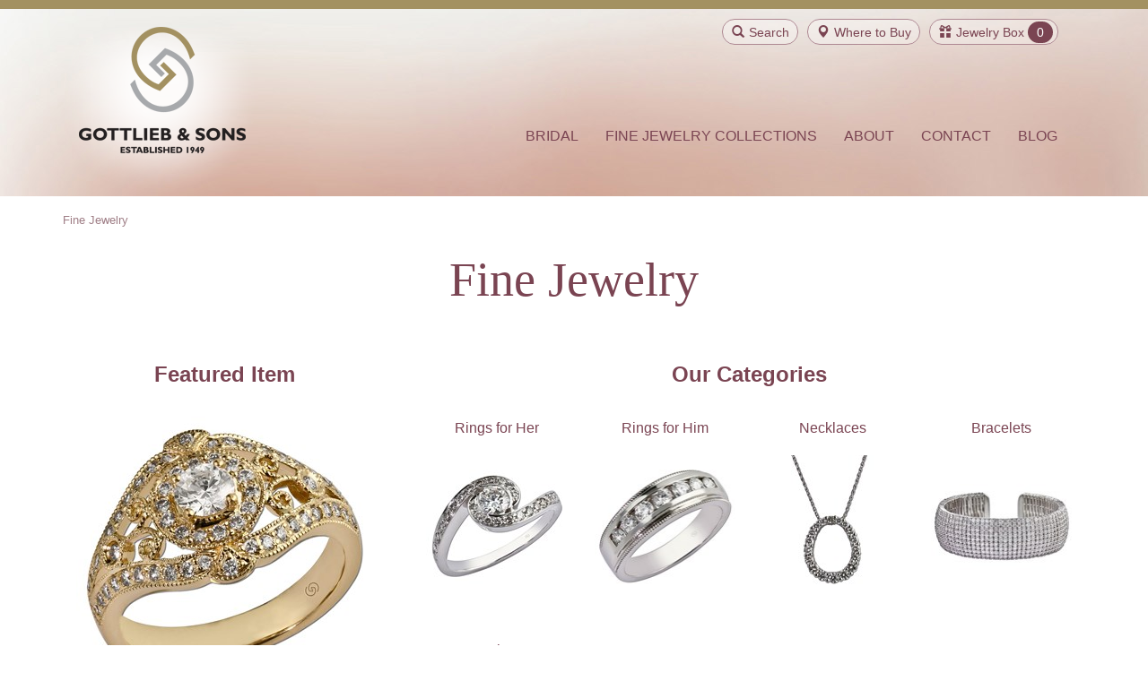

--- FILE ---
content_type: text/html; charset=utf-8
request_url: https://www.gottlieb-sons.com/fine-jewelry
body_size: 26230
content:


<!DOCTYPE html>
<!--[if lt IE 7]>      <html class="no-js lt-ie9 lt-ie8 lt-ie7"> <![endif]-->
<!--[if IE 7]>         <html class="no-js lt-ie9 lt-ie8"> <![endif]-->
<!--[if IE 8]>         <html class="no-js lt-ie9"> <![endif]-->
<!--[if gt IE 8]><!-->
<html class="no-js" lang="en">
<!--<![endif]-->
<head><meta charset="utf-8" /><title>
	Earring Jackets, Necklaces, Ring & Other Fine Jewelry
</title><meta name="viewport" content="width=device-width, initial-scale=1" />

	<!-- Le CSS styles -->
	<link href="/assets/site/css/bootstrap.min.css" rel="stylesheet" /><link href="/assets/site/css/screen.css" rel="stylesheet" media="screen" /><link href="/assets/site/css/print.css" rel="stylesheet" media="print" /><link rel="stylesheet" href="/assets/site/css/magnific-popup.css" /><link rel="stylesheet" href="/assets/site/css/toastr.css" />
	<!-- fonts.com font-->
	<script type="text/javascript" src="https://fast.fonts.net/jsapi/6d9cadbf-683f-4fef-b003-fd1b62e0f387.js"></script>
	<!--end scripts for fonts-->
	<!-- HTML5 shim and Respond.js IE8 support of HTML5 elements and media queries -->
	<!--[if lt IE 9]>
	  <script src="https://oss.maxcdn.com/html5shiv/3.7.2/html5shiv.min.js"></script>
	  <script src="https://oss.maxcdn.com/respond/1.4.2/respond.min.js"></script>
	<![endif]-->
	<!--modernizer code-->
	<script src="/assets/site/js/modernizr.custom.71267.js"> </script>
	<link rel="shortcut icon" href="/favicon.ico" type="image/x-icon" />
	<!-- Apple Touch Icons -->
	<link rel="apple-touch-icon" href="/apple-touch-icon.png" /><link rel="apple-touch-icon" sizes="57x57" href="/apple-touch-icon-57x57.png" /><link rel="apple-touch-icon" sizes="72x72" href="/apple-touch-icon-72x72.png" /><link rel="apple-touch-icon" sizes="114x114" href="/apple-touch-icon-114x114.png" /><link rel="apple-touch-icon" sizes="144x144" href="/apple-touch-icon-144x144.png" /><link rel="apple-touch-icon" sizes="57x57" href="/apple-touch-icon-60x60.png" /><link rel="apple-touch-icon" sizes="72x72" href="/apple-touch-icon-120x120.png" /><link rel="apple-touch-icon" sizes="114x114" href="/apple-touch-icon-76x76.png" /><link rel="apple-touch-icon" sizes="144x144" href="/apple-touch-icon-152x152.png" />
	<!-- Windows 8 Tile Icons -->
	<meta name="msapplication-square70x70logo" content="smalltile.png" /><meta name="msapplication-square150x150logo" content="mediumtile.png" /><meta name="msapplication-wide310x150logo" content="widetile.png" /><meta name="msapplication-square310x310logo" content="largetile.png" />
	<!--share this button-->
	<script type="text/javascript">var switchTo5x = true;</script>
<script type="text/javascript" src="https://w.sharethis.com/button/buttons.js"></script>
<script type="text/javascript">stLight.options({ publisher: "7cfe0e11-45e0-4fc9-8e65-77291002a94a", doNotHash: false, doNotCopy: false, hashAddressBar: false });</script>
	<!-- Begin Google tag (gtag.js) --> 
	<script async src="https://www.googletagmanager.com/gtag/js?id=G-QYV0YD4R93"></script> 
	<script> 
	window.dataLayer = window.dataLayer || []; 
	function gtag(){dataLayer.push(arguments);} 
	gtag('js', new Date()); 
	gtag('config', 'G-QYV0YD4R93');
	</script>
	<!-- End Google tag (gtag.js) -->
            <!-- Facebook Pixel Code -->
<script>
!function(f,b,e,v,n,t,s){if(f.fbq)return;n=f.fbq=function(){n.callMethod?
n.callMethod.apply(n,arguments):n.queue.push(arguments)};if(!f._fbq)f._fbq=n;
n.push=n;n.loaded=!0;n.version='2.0';n.queue=[];t=b.createElement(e);t.async=!0;
t.src=v;s=b.getElementsByTagName(e)[0];s.parentNode.insertBefore(t,s)}(window,
document,'script','https://connect.facebook.net/en_US/fbevents.js');

fbq('init', '1510530845904201');
fbq('track', "PageView");</script>
<noscript><img height="1" width="1" style="display:none"
src="https://www.facebook.com/tr?id=1510530845904201&ev=PageView&noscript=1"
/></noscript>
<!-- End Facebook Pixel Code -->
<meta name="description" content="We offer more than just engagement and wedding rings. Browse our fine jewelry collection – including earrings, necklaces &amp; more - then use our store locator today." /><meta name="keywords" content="earring jackets, necklaces, fine jewelry, rings, bracelets" /></head>
<body>
	<form method="post" action="./fine-jewelry" id="form1">
<div class="aspNetHidden">
<input type="hidden" name="__EVENTTARGET" id="__EVENTTARGET" value="" />
<input type="hidden" name="__EVENTARGUMENT" id="__EVENTARGUMENT" value="" />
<input type="hidden" name="__VIEWSTATE" id="__VIEWSTATE" value="4mil6hvbxaDTSVapEimW2GcqSCvaGhL7jE+HgbnG8VWDJrvx9ZNz7s0Mp58Jh86mjVEEVrk6P8hDfCh7Xi3p/ImJczH6szZuiTqkrej6CAfJHAG7r0S17WG0re1tWAKf94/vlMSWbJ6mh0DXbFjc1A/nUg9WbLPhBb5clf+i5ejUOX1tOlHAR9wZizgEzheOa01KWDwQSImomU3JzCKjV1a/ukJGQci0h6uPYhxVokq1ypSHx0S24xSelSGYSkfRMFxquT3uDPI4/hIPe3IZ9AP1D0MbowR+b+xezhxhLZnmGPT6SbZoVHnfzJ3dWk9UKWRh0UHAw9ImpQdRShBBxzQwVOP70s8aJnAcnQawv2G4cQAgXevcBSEhzgM+Ts0Tigq6+tOTd9GbfaNOgONTb5mic5Ru2yUMEJUbDfpFBJH1nEnYdgLevJ2PQlpZYbmAsAgiD3KXmDeccoKv/PoCZx+jsf59sDK5ReB6oELi2hzicUjkUyx/FlZntHzZe0fNYu3tFrSiCl/gOiFElEd+cUCpcy6kXtHRRTot2SwYiC4dsaggwyhm78EeydgImH9KG+f1SPl3ZgkxmkSpd/whvGSp60UOL0IuNWfmd8c829S81RqXXJntn0OjWUi6+zVcgyu9mqqO3pe/upxDO6wdLz3BgBFe04GXQHRYSuik0gq6XX5w2COjNhmsOpVp+pXhQVfpgouuBDkQGyolYq+NcLnLEoOG6H4RbYwFlvwpnvSFvX0DFxDgf7KsB6KaJxJ2bAncCTsZsxJcO2cq5hf1yxCLn4me/7ZN2yDw+xWbcCd6MhSjogvohdYqXLm44+nf5VNmIbOC1s8oYSGMYyP1c2Ixvj4MXE9bia7ufLseUlDSvrJm6snlKwYPveaYF4bbXIBUOjDTTJZvE855ng2Bvgsl3J/I/r41P8r/[base64]/ZeUs4pAK7iZbhonrfLyHeGFYoTj5uthNEmlNoqQd7KR7MEyCrmDwD4i/PPhzxsDpaMidwGVsJXFwZb6qrwCQmOHRW5POm08w5xz135PDXUAJH6j4o/3WydducODIUxkaHz2tna2Lx+kp0cb3Ntpdk3QWsk/qHR586q/sl5/8VFynbjvA+h0qn+QzPXn5WxnLoGmauGpzLkbf8hrEBwE4xrPI3oT57ZpYELcTe0RBrEVUvRKcIwNk57da3QT4Tq+vF+5VX5Zv/DbX/5MoNh4YrIYszK9R9gbzTqId24lyrUBS4xxw00lKefBbNv9TQrPvwBQ9PBnj+uJ/JKF995Z2S2sRWrcDjErdc1wvH9HxM82Kk6U7C7JUIUQcfHx/wgEsTOjG1f+5gkosYtxHjzsqsvga1TVTM7PkR4TFfM53edV2hOxg8Weqh78FWWye3nA2mJIVZyhPKwRJIeoSoR7zeg3Y36Ap3EkaLE0NpHQb9mcgfuuqFOIQm6xJZ/fHCA6mhywPlbpsUZxzVxyC6Envd2dq3sTzLJlpI+zc09rr4J+w/rG13FEQz+DYA10CID8Nd47h7J0ndcb/HXcXAEL5CRG1HvRo8xB6eakrYuYWMy2D6XHw7ilOOP8S0WP6KIQZmatvRJywgQmTo+sjS3AHgwRDQUq0dN1rFSGIMWlLZLh7YZI3cDCfBC5i/d2PrMvZwCMjRGZtUjP8xUyG1WxH+aI5qdMO6asPgWelcN6HVWhb9VKtYiENLUFS7q896R4BW2eC1MfwNtiZ9IWsvUt81fknH+0t+sgoGtBhHQHyS48DV2gSrt6GIS0n/ZBR0S4YR9q9CWB3IRfwtvd183ZpRK9pD4pte2CTcclZSGzPouYi5zQlr7EVoMgumOCbDuOPyRfXEVcEPrVC37pVTErgwbV6jaHN+kGRHeGFgB1HwG/eNuLjynQY9oM/PpUznzcvALCHZW0X1RueN0p/w447faRf/NItLb43TpUoprlO/vfA+zuWjy7cm3lwR5nR3ABYF8QyfZU1U/onEh7FGdEtootjsuuJQY0nDS6UlA9vD/ASxVvjUPc5USwjsK5Ch9WMFGkG9GoQjC6VrK2v4Eey/[base64]/fuGDCHRqEIQREei87lDmsSrDWc67XXpx7HMX8kfu5ld7XlbBaZ3PPti8WZgqFtdFSWPBho+eWZ+u0yZa3r0qjG7PwV/ZLb41J8arjPeCTe5AxGjmpdIgcxeKULrdeNh5J0N/gGqTwuWcby1gPsQ5kZ2kbuk+QgBbiBhowospMUivRjEpY5N3AAoHXdUJVfOm5IDcpCTDk95G9EVjxEiTCRwvPQN/JegCZE6tpLrogXn6RSEOtRoG4P0s+mTxlSoKu1sPgnTTn7WUSp5MQuFiTktBZ0fgf1u0RrqQTD819zUcCBN0Gf0coMfIvziPwwl5ck3exl//12Yt//GVVu/JPmkvrKoXw3+nIs6pTaYqhoLMYQh/ZDfS4LRnR5P46haVY+xzkrrVjCXV+SJnu7CcanQp+E+s+9FxJ13WpUw44tx0laiJ23nnAJwEqMbwksityQOX6mkKksWeEY6YuWY=" />
</div>

<script type="text/javascript">
//<![CDATA[
var theForm = document.forms['form1'];
if (!theForm) {
    theForm = document.form1;
}
function __doPostBack(eventTarget, eventArgument) {
    if (!theForm.onsubmit || (theForm.onsubmit() != false)) {
        theForm.__EVENTTARGET.value = eventTarget;
        theForm.__EVENTARGUMENT.value = eventArgument;
        theForm.submit();
    }
}
//]]>
</script>


<script src="/WebResource.axd?d=pynGkmcFUV13He1Qd6_TZNWT5bqjOe-NA03tW4bfkWqjnFdPdmwbcJrv8AAD5IihAiYbAZIspGrxGq9pm2Bmlg2&amp;t=637109960440000000" type="text/javascript"></script>

<script type="text/javascript">
<!--
function GetEvntKeyCode(evnt){return evnt.keyCode ? evnt.keyCode : evnt.charCode ? evnt.charCode : evnt.which ? evnt.which : void 0;}
function EnableEnter(evnt,clientId){if(GetEvntKeyCode(evnt)==13){PopulateSearchTextboxWithSelected();document.getElementById(clientId).focus();}}//-->
</script>
<script type="text/javascript" src="/UltimateSearchInclude/UltimateSearch.suggest.js">
</script>
<script type="text/javascript">
<!--
if (document.all && navigator.userAgent.indexOf("Opera") == -1) { document.createStyleSheet("/UltimateSearchInclude/UltimateSearch.suggest.css");}
else if (document.getElementById) { var linkElem = document.createElement('link');linkElem.rel = 'stylesheet';linkElem.type = 'text/css';linkElem.href='/UltimateSearchInclude/UltimateSearch.suggest.css';document.getElementsByTagName("head")[0].appendChild(linkElem);}
//-->
</script>

<script src="/ScriptResource.axd?d=x6wALODbMJK5e0eRC_p1LTT-vWml7oPb78EYGl_77vFvvyKF6Hy7-QOIODedZcZA5A6fYZcz3Oquj02uResamdfK3UD6-h9sz26cxcZNqLWLxcQ5osWTE7m2djUEa_Lh0&amp;t=ffffffffe4ec58b9" type="text/javascript"></script>
<script src="/ScriptResource.axd?d=P5lTttoqSeZXoYRLQMIScMgJG-NtViJoAiRx0c4XSs10Ttyho1bDVYQ_GYdUaVG6rDXzkDukzTJTbduzAIChsiEs-jTDBlIeP0SqfpZ1cAz24282fO4Rzw0BWIpfp_fG0&amp;t=ffffffffe4ec58b9" type="text/javascript"></script>
<div class="aspNetHidden">

	<input type="hidden" name="__VIEWSTATEGENERATOR" id="__VIEWSTATEGENERATOR" value="0BB67477" />
	<input type="hidden" name="__SCROLLPOSITIONX" id="__SCROLLPOSITIONX" value="0" />
	<input type="hidden" name="__SCROLLPOSITIONY" id="__SCROLLPOSITIONY" value="0" />
	<input type="hidden" name="__VIEWSTATEENCRYPTED" id="__VIEWSTATEENCRYPTED" value="" />
	<input type="hidden" name="__EVENTVALIDATION" id="__EVENTVALIDATION" value="kPZhwmSQadk6AEkBZI8E5o0EDBDUyFvERlNe5hI2vexq9QJ9QTsd/2/KLBI6PkX/LoHK83RPXvPFYXnqLFZ4ax9SQ5+1ZT2cxlT879dYpNMumQ/W/m1HrulQUR6zUAV7CQSrNRkNuJ7cKRvkh2kC5l8vx11XATvX3UgB8ijs9Ws=" />
</div>
		<!-- UltimateSearch_IgnoreBegin -->
		<input type="hidden" name="ctl00$ctl23$SonHidden" id="SonHidden" />
		<script type="text/javascript">
//<![CDATA[
Sys.WebForms.PageRequestManager._initialize('ctl00$sm1', 'form1', [], [], [], 90, 'ctl00');
//]]>
</script>

		
		<div>
			<div class="mainbody">
				<div class="redstrip"></div>
				<!--search box-->
				<div id="search-btn-box">
					<div class="container">
						<div class="search-cont">
							<span id="SearchInputControl_UltimateSearchInput2" class="search" SearchTypeList="PartialMatch">
<!-- Karamasoft UltimateSearch for ASP.NET -->
<input name="ctl00$SearchInputControl$ctl00" type="text" value="Search" id="SearchInputControl_ctl00" class="form-control" onkeydown="EnableEnter((window.event) ? window.event : arguments[0],&#39;SearchInputControl_ctl01_ctl00&#39;)" onfocus="if (this.value==&#39;Search&#39;) this.value=&#39;&#39;;" onblur="if (this.value==&#39;&#39;) this.value=&#39;Search&#39;;" /><span><input type="submit" name="ctl00$SearchInputControl$ctl01$ctl00" value="Search" id="SearchInputControl_ctl01_ctl00" class="searchBtn" /></span></span>

						</div>
						<div class="search-close"><em class="remove-search"><span class="glyphicon glyphicon-remove"></span>Close Search</em></div>
					</div>
				</div>
				<div class="mainbkinside">
					<div class="header headerbg">
						<!-- icons only shown on desktop-->
						<div class="slide-right">
							<div class="container">
								<div class="row icon">
									<div class="icon-single">
										<a class="javascript:void(0) searchclick"><span class="glyphicon glyphicon-search"></span>Search</a>
									</div>
									<div class="icon-single locator">
										<a href="/locator"><span class="glyphicon glyphicon-map-marker"></span><span class="under480">Where to</span> Buy</a>
									</div>
									<div class="icon-single">
										
<a href="/jewelrybox"><span class="glyphicon glyphicon-gift"></span>Jewelry Box</a><span class="icon-amount"><span id="JewelryBoxIconControl_JewelryBoxCountLabel">0</span></span>
									</div>
								</div>
							</div>
						</div>
						<div class="container">
							<!-- two columns of text below the carousel -->
							<div class="row">
								<div class="slide-left">
									<div class="col-md-3 col-sm-3 header-logo hidden-xs">
										<a href="/">
											<img alt="Gottlieb & Sons" src="/Assets/Site/img/gottlieb.png" data-pin-no-hover="true"></a>
									</div>
								</div>
								<!-- /.span6 -->
								<!-- NAVBAR ================================================== -->
								<div class="navbar col-md-9 col-sm-9 col-xs-12 " role="navigation">
									<div class="navbar-header navbar-right">
										<button type="button" class="navbar-toggle" data-toggle="collapse" data-target=".navbar-collapse">
											<span class="icon-bar"></span>
											<span class="icon-bar"></span>
											<span class="icon-bar"></span>
										</button>
										<div class="sm-logo visible-xs">
											<a href="/">
												<img width="140" alt="Gottlieb & Sons" src="/Assets/Site/img/gottlieb.png"></a>
											<a class="logotext" href="/"></a>
										</div>
										<div class="navbar-collapse collapse ">
											<ul class="nav navbar-nav">
												<li class="active" style="display: none;"><a href="/">Home</a></li>
												<li><a href="/bridal">Bridal</a></li>
												<li><a href="/fine-jewelry">Fine Jewelry Collections</a></li>
												<li><a href="/about">About</a></li>
												<li><a href="/contact">Contact</a></li>
												<li><a href="/blog">Blog</a></li>
											</ul>

											<br />
										</div>
										<!--/.nav-collapse -->
									</div>
									<br />
									<!-- /.navbar-inner -->
								</div>
								<!-- /.navbar -->
							</div>
							<!-- /.container -->
							<!-- /.navbar-wrapper -->
						</div>
						<!-- /.span3 -->
					</div>
					<!-- /.row -->
				</div>
				<!--main body area of interior pages-->
				<!-- UltimateSearch_IgnoreEnd -->
				<div class="interiormain">
					<div class="container">
						<div class="row">

							<div class="col-md-4 well hidden">
								<!--side nav is hidden need class to show on just the content pages, hidden on product and product category pages-->
								

							</div>
							<div class="col-md-12">
								<div class="row">
									<div class="col-md-12 breadcrumb-area">
										
    <span id="Breadcrumb_BreadcrumbLabel"> Fine Jewelry</span>

									</div>
								</div>
								

								
    
            
<div>
    
            <div class="row top-content">
                <div class="col-md-12">
                    <h1 class="center-content">Fine Jewelry</h1>
                    
                </div>
            </div>
            <div class="row">
                <div class="col-md-4 center-featured">
                    <h2>Featured Item</h2>
                    <a href='/fine-jewelry/29029B'>
                        <img src='/Assets/User/Images/Product/29029B/main/29029B.jpg?height=330&width=330' onerror="this.onerror=null;this.src='/Assets/User/images/na.gif';" class="img-responsive" /></a>

                </div>
                <div class="col-md-8 center-featured">
                    <h2>Our Categories</h2>
                    
                            
                            <div class="col-md-3 col-sm-6 category-text">
                                <a href='/fine-jewelry/rings-for-her'>
                                    <br />
                                    Rings for Her
                                    <br />
                                    <br />
                                    <img onerror="this.onerror=null;this.src='/Assets/User/images/na.gif';" src='/Assets/User/Images/Product/26887B/Main/26887B.jpg?height=158&width=158' class="img-responsive" /></a>
                            </div>
                        
                            <div class="col-md-3 col-sm-6 category-text">
                                <a href='/fine-jewelry/rings-for-him'>
                                    <br />
                                    Rings for Him
                                    <br />
                                    <br />
                                    <img onerror="this.onerror=null;this.src='/Assets/User/images/na.gif';" src='/Assets/User/Images/Product/25055/Main/25055.jpg?height=158&width=158' class="img-responsive" /></a>
                            </div>
                        
                            <div class="col-md-3 col-sm-6 category-text">
                                <a href='/fine-jewelry/necklaces'>
                                    <br />
                                    Necklaces
                                    <br />
                                    <br />
                                    <img onerror="this.onerror=null;this.src='/Assets/User/images/na.gif';" src='/Assets/User/Images/Product/29021B/Main/29021B.jpg?height=158&width=158' class="img-responsive" /></a>
                            </div>
                        
                            <div class="col-md-3 col-sm-6 category-text">
                                <a href='/fine-jewelry/bracelets'>
                                    <br />
                                    Bracelets
                                    <br />
                                    <br />
                                    <img onerror="this.onerror=null;this.src='/Assets/User/images/na.gif';" src='/Assets/User/Images/Product/29265B/Main/29265B.jpg?height=158&width=158' class="img-responsive" /></a>
                            </div>
                        
                            <div class="col-md-3 col-sm-6 category-text">
                                <a href='/fine-jewelry/earrings'>
                                    <br />
                                    Earrings
                                    <br />
                                    <br />
                                    <img onerror="this.onerror=null;this.src='/Assets/User/images/na.gif';" src='/Assets/User/Images/Product/28534B/Main/28534B.jpg?height=158&width=158' class="img-responsive" /></a>
                            </div>
                        
                        
                </div>
            </div>
        

</div>



        

							</div>
						</div>
					</div>
				</div>
				<!--end interior main-->
			</div>
			<!-- UltimateSearch_IgnoreBegin -->
			<div class="curve"></div>
			<div class="container">
				<div class="lower-content">
					<!-- two columns of text below the carousel -->
					<br />
					
				</div>
			</div>
		</div>
            	
	
		<footer>
			<div class="footerband">
				<div class="row">
					<div class="col-md-12 text-center">
						<h2>Connect With Us</h2>
					</div>
				</div>
				<div class="row social">
					<div class="socialicons">
						<a href="https://www.facebook.com/gottliebandsons" target="_blank">
							<img src="/assets/site/img/facebook.png" alt="facebook logo">
						</a>
					</div>
					<div class="socialicons">
						<a href="https://twitter.com/gottliebsons" target="_blank">
							<img src="/assets/site/img/twitter.png" alt="Twitter logo">
						</a>
					</div>
					<div class="socialicons">
						<a href="https://plus.google.com/u/0/113557331358266254368/posts" target="_blank">
							<img src="/assets/site/img/google-plus.png" alt="Google Plus logo">
						</a>
					</div>
					<div class="socialicons">
						<a href="http://www.pinterest.com/gottliebsons/" target="_blank">
							<img src="/assets/site/img/pinterest.png" alt="Pinterest logo">
						</a>
					</div>
					<div class="socialicons">
						<a href="http://instagram.com/gottliebandsons" target="_blank">
							<img src="/assets/site/img/instagram.png" alt="Instagram logo">
						</a>
					</div>
					<div class="socialicons">
						<a href="https://www.youtube.com/user/GottliebSons" target="_blank">
							<img src="/assets/site/img/youtube.png" alt="Youtube logo">
						</a>
					</div>

					<div class="socialicons">
						<a href="/blog/category/feed/BlogEngineNET" target="_blank">
							<img src="/assets/site/img/rss.png" alt="RSS logo">
						</a>
					</div>
				</div>

			</div>
			<div class="footerlower">
				<div class="col-md-12 text-center">
					<h4>&#169; <span id="copyright"></span> Gottlieb & Sons. All rights reserved. <a href="#" class="scrollup">&#9650 Back to top</a> | <a href="/dealer/index">Authorized Dealers</a> | <a href="/contact">Contact Us</a> | <a href="/privacy">Privacy Policy</a></h4>
				</div>
			</div>
		</footer>
		<!-- UltimateSearch_IgnoreEnd -->
		<!-- /.container -->
		<!-- Le javascript
	================================================== -->
		<!-- Placed at the end of the document so the pages load faster -->
		<script src="//ajax.googleapis.com/ajax/libs/jquery/1.11.1/jquery.min.js"></script>
		<script src="/assets/site/js/bootstrap.min.js"> </script>
		<script src="/assets/site/js/plugins.js"> </script>
		<script src="/assets/site/js/functions.js"> </script>

		<!-- Magnific Popup core JS file -->
		<script src="/assets/site/js/jquery.magnific-popup.min.js"></script>
		<script src="/assets/site/js/toastr.js"></script>
		<script src="/assets/site/js/azt.notification.js"></script>
		<script src="/assets/site/js/jquery.sticky.js"></script>
		<script>
			$(document).ready(function () {
				$('.popup-link').magnificPopup({
					gallery: {
						enabled: true
					},
					type: 'image',
					preload: [0, 2],
					callbacks: {
						change: function () {
							this.content.find('.mfp-img').attr('data-pin-no-hover', 'true')
						}
					}
				});
				$('.popup-link-img').magnificPopup({
					type: 'image'
				});
				$("#sticker").sticky({ topSpacing: 0 });
				$('.popup-link-img').tooltip('hide')

				$('.filter-wrap').each(function () {
					var list = $(this).find('.filter-list ul li');
					if (list.length < 3) {
						$(this).find('.filter-wrap > .more-link').hide()
					}
				});
				$('.filter-list ul').each(function () {
					var LiN = $(this).find('li').length;
					if (LiN > 3) {
						$('li', this).eq(2).nextAll().hide().addClass('toggleable');
						$(this).append('<li class="more-link"><span class="glyphicon glyphicon-arrow-down"></span> Display All <span class="count">' + LiN + '</span></li>');
					}
				});
				$('.filter-list ul').on('click', '.more-link', function () {
					var items = $(this).siblings('li').length;

					var buttonCookieId = $(this).parent().parent().parent().parent().attr('id');
					if ($(this).hasClass('less')) {
						$(this).html('<span class="glyphicon glyphicon-arrow-down"></span> Display All <span class="count">' + items + '</span>').removeClass('less');
						SetCookie(buttonCookieId + 'DisplayAll', 'false', 1);
					} else {
						$(this).html('<span class="glyphicon glyphicon-arrow-up"></span> Display Fewer').addClass('less');
						SetCookie(buttonCookieId + 'DisplayAll', 'true', 1);
					}
					$(this).siblings('li.toggleable').slideToggle();
				});
				$('li.more-link').each(function () {
					var items = $(this).siblings('li').length;
					$(this).append(' <span class="count">' + items + '</span>');

					var buttonCookieId = $(this).parent().parent().parent().parent().attr('id');
					if (buttonCookieId != 'undefined') {
						if (GetCookie(buttonCookieId + 'DisplayAll') === 'true') {
							$(this).html('<span class="glyphicon glyphicon-arrow-up"></span> Display Fewer').addClass('less');
							$(this).siblings('li.toggleable').slideToggle();
						} else {
							$(this).html('<span class="glyphicon glyphicon-arrow-down"></span> Display All <span class="count">' + items + '</span>').removeClass('less');
						}
					}
				});

				function SetCookie(cname, cvalue, exdays) {
					var d = new Date();
					d.setTime(d.getTime() + (exdays * 24 * 60 * 60 * 1000));
					var expires = "expires=" + d.toUTCString();
					document.cookie = cname + "=" + cvalue + "; " + expires;
				}

				function GetCookie(cname) {
					var name = cname + "=";
					var ca = document.cookie.split(';');
					for (var i = 0; i < ca.length; i++) {
						var c = ca[i];
						while (c.charAt(0) == ' ') c = c.substring(1);
						if (c.indexOf(name) != -1) return c.substring(name.length, c.length);
					}
					return "";
				}

				$(".show-hide").click(function () {
					$(".descrip").toggle("slow");
				});
			});

		</script>

		

	
<script type="text/javascript">
<!--
InitiateUltimateSearchSuggest('SearchInputControl_ctl00','',function(){new UltimateSearchSuggest('SearchInputControl_ctl00','SearchInputControl_ctl01_ctl00','/UltimateSearchInclude/UltimateSearch.suggest.aspx','SuggestBox','SuggestItem','SuggestItemOver','SuggestItemInner','SuggestSearchTerms','SuggestPageCount',10,10,true,'');});
//-->
</script>

<script type="text/javascript">
//<![CDATA[

theForm.oldSubmit = theForm.submit;
theForm.submit = WebForm_SaveScrollPositionSubmit;

theForm.oldOnSubmit = theForm.onsubmit;
theForm.onsubmit = WebForm_SaveScrollPositionOnSubmit;
//]]>
</script>
</form>
            <script type="text/javascript">
/* <![CDATA[ */
var google_conversion_id = 957346307;
var google_custom_params = window.google_tag_params;
var google_remarketing_only = true;
/* ]]> */
</script>
<script type="text/javascript" src="//www.googleadservices.com/pagead/conversion.js">
</script>
<noscript>
<div style="display:inline;">
<img height="1" width="1" style="border-style:none;" alt="" src="//googleads.g.doubleclick.net/pagead/viewthroughconversion/957346307/?value=0&amp;guid=ON&amp;script=0"/>
</div>
</noscript>

    	
		
</body>
</html>


--- FILE ---
content_type: application/x-javascript
request_url: https://www.gottlieb-sons.com/assets/site/js/azt.notification.js
body_size: 2232
content:
/*global document, $, jQuery, toastr*/

var aztNotification = (function ($) {
    'use strict';
    var main = {};

    function showMessage(message) {
        if (message.closeButton) {
            toastr.options.closeButton = message.closeButton;
        }
        if (message.positionClass) {
            toastr.options.positionClass = message.positionClass;
        }
        if (message.showDuration > -1) {
            toastr.options.showDuration = message.showDuration;
        }
        if (message.hideDuration > -1) {
            toastr.options.hideDuration = message.hideDuration;
        }
        if (message.timeOut > -1) {
            toastr.options.timeOut = message.timeOut;
        }
        if (message.extendedTimeOut > -1) {
            toastr.options.extendedTimeOut = message.extendedTimeOut;
        }

        toastr[message.type.toLowerCase()](message.body, message.title);

        $('#ShowMessageCheckBox').prop('checked', true);
    }

    function handleAlertMessage() {
        var msgDiv = $('#MessageContainer'), message = {};
        if (msgDiv.length > 0) {
            if ($('#ShowMessageCheckBox').prop('checked') === false) {
                message.title = msgDiv.data('nfMessageTitle');
                message.body = msgDiv.data('nfMessageBody');
                message.type = msgDiv.data('nfMessageType');
                message.closeButton = true;
                message.positionClass = 'toast-top-full-width';
                message.showDuration = msgDiv.data('nfMessageShowDuration');
                message.hideDuration = msgDiv.data('nfMessageHideDuration');
                message.timeOut = msgDiv.data('nfMessageTimeout');
                message.extendedTimeOut = msgDiv.data('nfMessageExtendedTimeout');

                aztNotification.showMessage(message);
            }
        }
    }

    function initialize() {
        handleAlertMessage();
    }

    main.initialize = function () {
        initialize();
    };

    main.showMessage = function (message) {
        showMessage(message);
    };

    return main;
}(jQuery));

$(function () {
    'use strict';
    aztNotification.initialize();
});